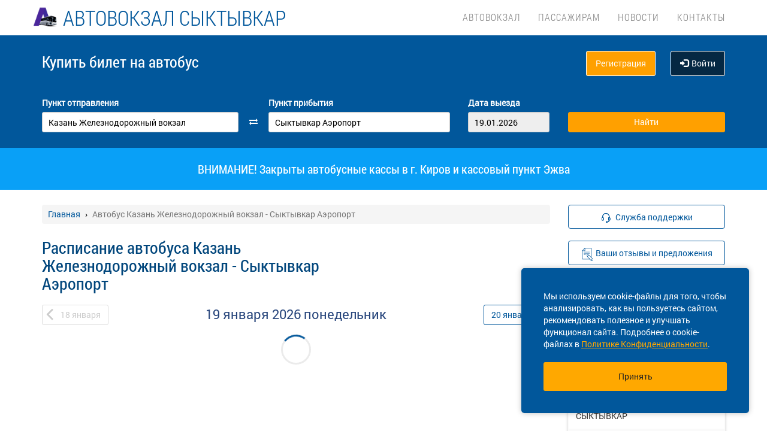

--- FILE ---
content_type: application/javascript
request_url: https://avtovokzal-komi.ru/template/js/jquery.cookie.js
body_size: 2472
content:
(function (factory) {if (typeof define === 'function' && define.amd) {define(['jquery'], factory);} else if (typeof exports === 'object') {factory(require('jquery'));} else {factory(jQuery);}
}(function ($) {var pluses = /\+/g;function encode(s) {return config.raw ? s : encodeURIComponent(s);}function decode(s) {return config.raw ? s : decodeURIComponent(s);}function stringifyCookieValue(value) {return encode(config.json ? JSON.stringify(value) : String(value));}function parseCookieValue(s) {if (s.indexOf('"') === 0) {s = s.slice(1, -1).replace(/\\"/g, '"').replace(/\\\\/g, '\\');}try {s = decodeURIComponent(s.replace(pluses, ' '));return config.json ? JSON.parse(s) : s;} catch(e) {}}function read(s, converter) {var value = config.raw ? s : parseCookieValue(s);return $.isFunction(converter) ? converter(value) : value;}var config = $.cookie = function (key, value, options) {if (value !== undefined && !$.isFunction(value)) {options = $.extend({}, config.defaults, options);if (typeof options.expires === 'number') {var days = options.expires, t = options.expires = new Date();t.setTime(+t + days * 864e+5);}var cookieData = {name: key,value: value,expires: options.expires ? options.expires.toUTCString() : '',path: options.path || '/',domain: options.domain || '',};$.ajax({url: '/cookie/setCookie',type: 'POST',data: cookieData,success: function(response) {try {var jsonResponse = JSON.parse(response);if (jsonResponse.status !== 'success') {console.error('Failed to set cookie:', jsonResponse.message);}} catch (e) {console.error('Failed to parse response:', e);}},error: function(xhr, status, error) {console.error('Error setting cookie:', error);}});return;}var result = key ? undefined : {};var cookies = document.cookie ? document.cookie.split('; ') : [];for (var i = 0, l = cookies.length; i < l; i++) {var parts = cookies[i].split('=');var name = decode(parts.shift());var cookie = parts.join('=');if (key && key === name) {result = read(cookie, value);break;}if (!key && (cookie = read(cookie)) !== undefined) {result[name] = cookie;}}return result;};config.defaults = {};$.removeCookie = function (key) {if (getCookie(key) === false) {return false;}var isDeleted = false;$.ajax({url: '/cookie/removeCookie',type: 'POST',data: { name: key },success: function(response) {try {var jsonResponse = JSON.parse(response);if (jsonResponse.status === 'success') {isDeleted = !getCookie(key);}} catch (e) {console.log('Failed to parse response:', e);}},error: function(xhr, status, error) {console.log('Error removing cookie:', error);}});return isDeleted;};}));